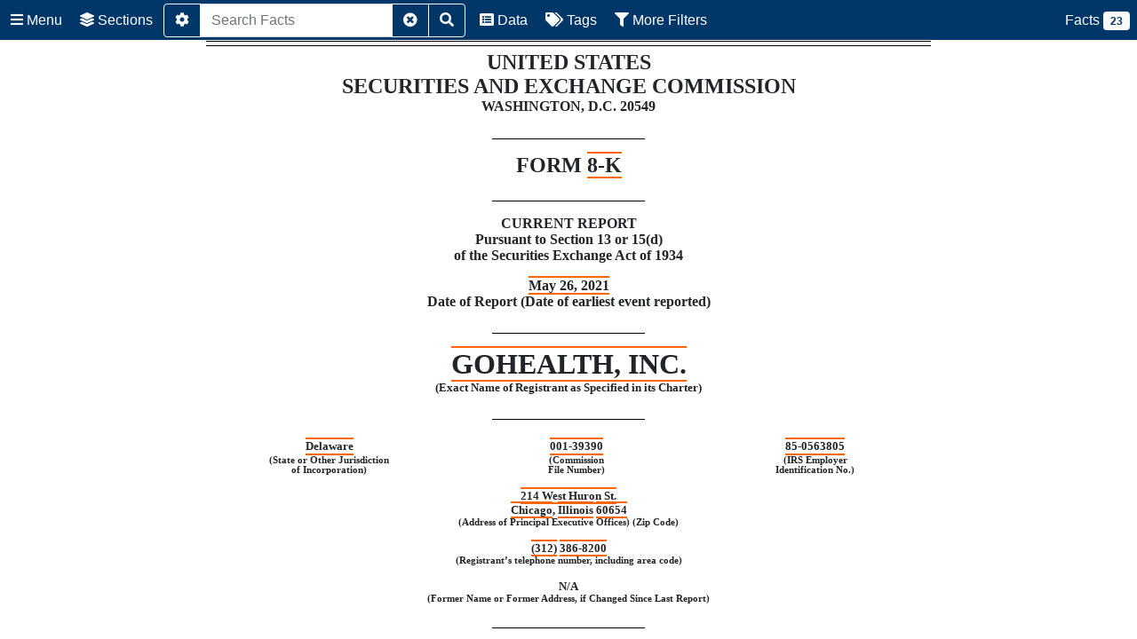

--- FILE ---
content_type: text/html
request_url: https://www.sec.gov/Archives/edgar/data/1808220/000119312521176984/d188625d8k.htm
body_size: 4025
content:
<?xml version="1.0" encoding="utf-8" ?>
<html xmlns:dei="http://xbrl.sec.gov/dei/2020-01-31" xmlns:us-types="http://fasb.org/us-types/2020-01-31" xmlns:nonnum="http://www.xbrl.org/dtr/type/non-numeric" xmlns:xlink="http://www.w3.org/1999/xlink" xmlns:link="http://www.xbrl.org/2003/linkbase" xmlns:goco="http://www.gohealth.com/20210526" xmlns:xsi="http://www.w3.org/2001/XMLSchema-instance" xmlns:utr="http://www.xbrl.org/2009/utr" xmlns:iso4217="http://www.xbrl.org/2003/iso4217" xmlns:ix="http://www.xbrl.org/2013/inlineXBRL" xmlns:ixt="http://www.xbrl.org/inlineXBRL/transformation/2015-02-26" xmlns:ixt-sec="http://www.sec.gov/inlineXBRL/transformation/2015-08-31" xmlns:sic="http://xbrl.sec.gov/sic/2011-01-31" xmlns:xbrli="http://www.xbrl.org/2003/instance" xmlns:xbrldi="http://xbrl.org/2006/xbrldi" xmlns="http://www.w3.org/1999/xhtml">
<head>
<title>8-K</title>
<meta http-equiv="Content-Type" content="text/html" />
</head>
   <body>
 <div style="display:none"> <ix:header> <ix:hidden> <ix:nonNumeric name="dei:AmendmentFlag" contextRef="duration_2021-05-26_to_2021-05-26">false</ix:nonNumeric> <ix:nonNumeric id="Hidden_dei_EntityCentralIndexKey" name="dei:EntityCentralIndexKey" contextRef="duration_2021-05-26_to_2021-05-26">0001808220</ix:nonNumeric> </ix:hidden> <ix:references> <link:schemaRef xlink:type="simple" xlink:href="goco-20210526.xsd" xlink:arcrole="http://www.xbrl.org/2003/linkbase" xmlns:xlink="http://www.w3.org/1999/xlink" xmlns:link="http://www.xbrl.org/2003/linkbase"></link:schemaRef> </ix:references> <ix:resources> <xbrli:context id="duration_2021-05-26_to_2021-05-26"> <xbrli:entity> <xbrli:identifier scheme="http://www.sec.gov/CIK">0001808220</xbrli:identifier> </xbrli:entity> <xbrli:period> <xbrli:startDate>2021-05-26</xbrli:startDate> <xbrli:endDate>2021-05-26</xbrli:endDate> </xbrli:period> </xbrli:context> </ix:resources> </ix:header> </div> <div style="text-align:center"> <div style="width:8.5in;text-align:left;margin-left: auto;margin-right: auto"> <p style="line-height:1.0pt;margin-top:0pt;margin-bottom:0pt;border-bottom:1px solid #000000">&#160;</p> <p style="line-height:3.0pt;margin-top:0pt;margin-bottom:2pt;border-bottom:1px solid #000000">&#160;</p> <p style="margin-top:4pt; margin-bottom:0pt; font-size:18pt; font-family:Times New Roman;font-weight:bold;text-align:center">UNITED STATES</p> <p style="margin-top:0pt; margin-bottom:0pt; font-size:18pt; font-family:Times New Roman;font-weight:bold;text-align:center">SECURITIES AND EXCHANGE COMMISSION</p> <p style="margin-top:0pt; margin-bottom:0pt; font-size:12pt; font-family:Times New Roman;font-weight:bold;text-align:center">WASHINGTON, D.C. 20549</p> <p style="font-size:12pt;margin-top:0pt;margin-bottom:0pt">&#160;</p> <div style="text-align:center"> <p style="line-height:6.0pt;margin-top:0pt;margin-bottom:2pt;border-bottom:1.00pt solid #000000;width:21%;text-align:center;margin-left: auto;margin-right: auto">&#160;</p></div> <p style="margin-top:12pt; margin-bottom:0pt; font-size:18pt; font-family:Times New Roman;font-weight:bold;text-align:center">FORM <ix:nonNumeric name="dei:DocumentType" contextRef="duration_2021-05-26_to_2021-05-26">8-K</ix:nonNumeric></p> <p style="font-size:12pt;margin-top:0pt;margin-bottom:0pt">&#160;</p> <div style="text-align:center"> <p style="line-height:6.0pt;margin-top:0pt;margin-bottom:2pt;border-bottom:1.00pt solid #000000;width:21%;text-align:center;margin-left: auto;margin-right: auto">&#160;</p></div> <p style="margin-top:12pt; margin-bottom:0pt; font-size:12pt; font-family:Times New Roman;font-weight:bold;text-align:center">CURRENT REPORT</p> <p style="margin-top:0pt; margin-bottom:0pt; font-size:12pt; font-family:Times New Roman;font-weight:bold;text-align:center">Pursuant to Section 13 or 15(d)</p> <p style="margin-top:0pt; margin-bottom:0pt; font-size:12pt; font-family:Times New Roman;font-weight:bold;text-align:center">of the Securities Exchange Act of 1934</p> <p style="margin-top:12pt; margin-bottom:0pt; font-size:12pt; font-family:Times New Roman;font-weight:bold;text-align:center"><ix:nonNumeric name="dei:DocumentPeriodEndDate" contextRef="duration_2021-05-26_to_2021-05-26" format="ixt:datemonthdayyearen">May 26, 2021</ix:nonNumeric></p> <p style="margin-top:0pt; margin-bottom:0pt; font-size:12pt; font-family:Times New Roman;font-weight:bold;text-align:center">Date of Report (Date of earliest event reported)</p> <p style="font-size:12pt;margin-top:0pt;margin-bottom:0pt">&#160;</p> <div style="text-align:center"> <p style="line-height:6.0pt;margin-top:0pt;margin-bottom:2pt;border-bottom:1.00pt solid #000000;width:21%;text-align:center;margin-left: auto;margin-right: auto">&#160;</p></div> <p style="margin-top:12pt; margin-bottom:0pt; font-size:24pt; font-family:Times New Roman;font-weight:bold;text-align:center"> <ix:nonNumeric name="dei:EntityRegistrantName" contextRef="duration_2021-05-26_to_2021-05-26">GOHEALTH, INC.</ix:nonNumeric> </p> <p style="margin-top:0pt; margin-bottom:0pt; font-size:10pt; font-family:Times New Roman;font-weight:bold;text-align:center">(Exact Name of Registrant as Specified in its Charter)</p> <p style="font-size:12pt;margin-top:0pt;margin-bottom:0pt">&#160;</p> <div style="text-align:center"> <p style="line-height:6.0pt;margin-top:0pt;margin-bottom:2pt;border-bottom:1.00pt solid #000000;width:21%;text-align:center;margin-left: auto;margin-right: auto">&#160;</p></div> <p style="font-size:12pt;margin-top:0pt;margin-bottom:0pt">&#160;</p>
<table cellspacing="0" cellpadding="0" style="border-collapse:collapse; font-family:Times New Roman; font-size:10pt;width:100%;border:0;margin:0 auto">
<tr>
<td style="width:34%"></td>
<td style="vertical-align:bottom"></td>
<td style="width:32%"></td>
<td style="vertical-align:bottom;width:1%"></td>
<td style="width:32%"></td></tr>
<tr style="page-break-inside:avoid ; font-family:Times New Roman; font-size:10pt">
<td style=" text-align: center;margin:auto; vertical-align:top"><span style="font-weight:bold"><ix:nonNumeric name="dei:EntityIncorporationStateCountryCode" contextRef="duration_2021-05-26_to_2021-05-26" format="ixt-sec:stateprovnameen">Delaware</ix:nonNumeric></span></td>
<td style="vertical-align:bottom">&#160;</td>
<td style=" text-align: center;margin:auto; vertical-align:top"><span style="font-weight:bold"><ix:nonNumeric name="dei:EntityFileNumber" contextRef="duration_2021-05-26_to_2021-05-26">001-39390</ix:nonNumeric></span></td>
<td style="vertical-align:bottom">&#160;</td>
<td style=" text-align: center;margin:auto; vertical-align:top"><span style="font-weight:bold"><ix:nonNumeric name="dei:EntityTaxIdentificationNumber" contextRef="duration_2021-05-26_to_2021-05-26">85-0563805</ix:nonNumeric></span></td></tr>
<tr style="page-break-inside:avoid ; font-family:Times New Roman; font-size:8pt">
<td style=" text-align: center;margin:auto; vertical-align:top"><span style="font-weight:bold">(State or Other Jurisdiction<br />of Incorporation)</span></td>
<td style="vertical-align:bottom">&#160;</td>
<td style=" text-align: center;margin:auto; vertical-align:top"><span style="font-weight:bold">(Commission<br />File Number)</span></td>
<td style="vertical-align:bottom">&#160;</td>
<td style=" text-align: center;margin:auto; vertical-align:top"><span style="font-weight:bold">(IRS Employer<br />Identification No.)</span></td></tr></table> <p style="margin-top:12pt; margin-bottom:0pt; font-size:10pt; font-family:Times New Roman;font-weight:bold;text-align:center"><ix:nonNumeric name="dei:EntityAddressAddressLine1" contextRef="duration_2021-05-26_to_2021-05-26">214 West Huron St.</ix:nonNumeric></p> <p style="margin-top:0pt; margin-bottom:0pt; font-size:10pt; font-family:Times New Roman;font-weight:bold;text-align:center"><ix:nonNumeric name="dei:EntityAddressCityOrTown" contextRef="duration_2021-05-26_to_2021-05-26">Chicago</ix:nonNumeric>, <ix:nonNumeric name="dei:EntityAddressStateOrProvince" contextRef="duration_2021-05-26_to_2021-05-26" format="ixt-sec:stateprovnameen">Illinois</ix:nonNumeric> <ix:nonNumeric name="dei:EntityAddressPostalZipCode" contextRef="duration_2021-05-26_to_2021-05-26">60654</ix:nonNumeric></p> <p style="margin-top:0pt; margin-bottom:0pt; font-size:8pt; font-family:Times New Roman;font-weight:bold;text-align:center">(Address of Principal Executive Offices) (Zip Code)</p> <p style="margin-top:12pt; margin-bottom:0pt; font-size:10pt; font-family:Times New Roman;font-weight:bold;text-align:center"><ix:nonNumeric name="dei:CityAreaCode" contextRef="duration_2021-05-26_to_2021-05-26">(312)</ix:nonNumeric> <ix:nonNumeric name="dei:LocalPhoneNumber" contextRef="duration_2021-05-26_to_2021-05-26">386-8200</ix:nonNumeric></p> <p style="margin-top:0pt; margin-bottom:0pt; font-size:8pt; font-family:Times New Roman;font-weight:bold;text-align:center">(Registrant&#8217;s telephone number, including area code)</p> <p style="margin-top:12pt; margin-bottom:0pt; font-size:10pt; font-family:Times New Roman;font-weight:bold;text-align:center">N/A</p> <p style="margin-top:0pt; margin-bottom:0pt; font-size:8pt; font-family:Times New Roman;font-weight:bold;text-align:center">(Former Name or Former Address, if Changed Since Last Report)</p> <p style="font-size:12pt;margin-top:0pt;margin-bottom:0pt">&#160;</p> <div style="text-align:center"> <p style="line-height:6.0pt;margin-top:0pt;margin-bottom:2pt;border-bottom:1.00pt solid #000000;width:21%;text-align:center;margin-left: auto;margin-right: auto">&#160;</p></div> <p style="margin-top:12pt; margin-bottom:0pt; font-size:10pt; font-family:Times New Roman">Check the appropriate box below if the Form 8-K filing is intended to simultaneously satisfy the filing obligation of the registrant under any of the following provisions (<span style="font-style:italic">see</span> General Instruction A.2. below):</p> <p style="font-size:6pt;margin-top:0pt;margin-bottom:0pt">&#160;</p>
<table style="border-collapse:collapse; font-family:Times New Roman; font-size:10pt;border:0;width:100%" cellpadding="0" cellspacing="0">
<tr style="page-break-inside:avoid">
<td style="width:4%">&#160;</td>
<td style="width:5%;vertical-align:top"><ix:nonNumeric name="dei:WrittenCommunications" contextRef="duration_2021-05-26_to_2021-05-26" format="ixt-sec:boolballotbox">&#9744;</ix:nonNumeric></td>
<td style="vertical-align:top"> <p style=" margin-top:0pt ; margin-bottom:0pt; font-size:10pt; font-family:Times New Roman;text-align:left">Written communications pursuant to Rule 425 under the Securities Act (17 CFR 230.425)</p></td></tr></table> <p style="font-size:6pt;margin-top:0pt;margin-bottom:0pt">&#160;</p>
<table style="border-collapse:collapse; font-family:Times New Roman; font-size:10pt;border:0;width:100%" cellpadding="0" cellspacing="0">
<tr style="page-break-inside:avoid">
<td style="width:4%">&#160;</td>
<td style="width:5%;vertical-align:top"><ix:nonNumeric name="dei:SolicitingMaterial" contextRef="duration_2021-05-26_to_2021-05-26" format="ixt-sec:boolballotbox">&#9744;</ix:nonNumeric></td>
<td style="vertical-align:top"> <p style=" margin-top:0pt ; margin-bottom:0pt; font-size:10pt; font-family:Times New Roman;text-align:left">Soliciting material pursuant to Rule 14a-12 under the Exchange Act (17 CFR 240.14a-12)</p></td></tr></table> <p style="font-size:6pt;margin-top:0pt;margin-bottom:0pt">&#160;</p>
<table style="border-collapse:collapse; font-family:Times New Roman; font-size:10pt;border:0;width:100%" cellpadding="0" cellspacing="0">
<tr style="page-break-inside:avoid">
<td style="width:4%">&#160;</td>
<td style="width:5%;vertical-align:top"><ix:nonNumeric name="dei:PreCommencementTenderOffer" contextRef="duration_2021-05-26_to_2021-05-26" format="ixt-sec:boolballotbox">&#9744;</ix:nonNumeric></td>
<td style="vertical-align:top"> <p style=" margin-top:0pt ; margin-bottom:0pt; font-size:10pt; font-family:Times New Roman;text-align:left">Pre-commencement communications pursuant to Rule 14d-2(b) under the Exchange Act (17 CFR 240.14d-2(b))</p></td></tr></table> <p style="font-size:6pt;margin-top:0pt;margin-bottom:0pt">&#160;</p>
<table style="border-collapse:collapse; font-family:Times New Roman; font-size:10pt;border:0;width:100%" cellpadding="0" cellspacing="0">
<tr style="page-break-inside:avoid">
<td style="width:4%">&#160;</td>
<td style="width:5%;vertical-align:top"><ix:nonNumeric name="dei:PreCommencementIssuerTenderOffer" contextRef="duration_2021-05-26_to_2021-05-26" format="ixt-sec:boolballotbox">&#9744;</ix:nonNumeric></td>
<td style="vertical-align:top"> <p style=" margin-top:0pt ; margin-bottom:0pt; font-size:10pt; font-family:Times New Roman;text-align:left">Pre-commencement communications pursuant to Rule 13e-4(c) under the Exchange Act (17 CFR 240.13e-4(c))</p></td></tr></table> <p style="margin-top:12pt; margin-bottom:0pt; font-size:10pt; font-family:Times New Roman">Securities registered pursuant to Section 12(b) of the Act:</p> <p style="font-size:12pt;margin-top:0pt;margin-bottom:0pt">&#160;</p>
<table cellspacing="0" cellpadding="0" style="border-collapse:collapse; font-family:Times New Roman; font-size:10pt;width:100%;border:0;margin:0 auto">
<tr>
<td style="width:34%"></td>
<td style="vertical-align:bottom"></td>
<td style="width:32%"></td>
<td style="vertical-align:bottom;width:1%"></td>
<td style="width:32%"></td></tr>
<tr style="page-break-inside:avoid ; font-family:Times New Roman; font-size:8pt">
<td style=" text-align: center;margin:auto; border-bottom:1.00pt solid #000000;vertical-align:bottom;white-space:nowrap"> <p style="margin-top:0pt; margin-bottom:1pt; font-size:8pt; font-family:Times New Roman;font-weight:bold;text-align:center">Title of each class</p></td>
<td style="vertical-align:bottom">&#160;</td>
<td style=" text-align: center;margin:auto; border-bottom:1.00pt solid #000000;vertical-align:bottom"> <p style="margin-top:0pt; margin-bottom:1pt; font-size:8pt; font-family:Times New Roman;font-weight:bold;text-align:center">Trading<br />Symbol(s)</p></td>
<td style="vertical-align:bottom">&#160;</td>
<td style=" text-align: center;margin:auto; border-bottom:1.00pt solid #000000;vertical-align:bottom"> <p style="margin-top:0pt; margin-bottom:1pt; font-size:8pt; font-family:Times New Roman;font-weight:bold;text-align:center">Name of each exchange<br />on which registered</p></td></tr>
<tr style="page-break-inside:avoid ; font-family:Times New Roman; font-size:10pt">
<td style=" text-align: center;margin:auto; vertical-align:top"> <ix:nonNumeric name="dei:Security12bTitle" contextRef="duration_2021-05-26_to_2021-05-26"><p style="margin-top:0pt; margin-bottom:0pt; font-size:10pt; font-family:Times New Roman;font-weight:bold;text-align:center">Class&#160;A Common Stock,</p> <p style="margin-top:0pt; margin-bottom:1pt; font-size:10pt; font-family:Times New Roman;font-weight:bold;text-align:center">$0.0001 par value per share</p></ix:nonNumeric></td>
<td style="vertical-align:bottom">&#160;</td>
<td style=" text-align: center;margin:auto; vertical-align:top"><span style="font-weight:bold"><ix:nonNumeric name="dei:TradingSymbol" contextRef="duration_2021-05-26_to_2021-05-26">GOCO</ix:nonNumeric></span></td>
<td style="vertical-align:bottom">&#160;</td>
<td style=" text-align: center;margin:auto; vertical-align:top"><span style="font-weight:bold"><ix:nonNumeric name="dei:SecurityExchangeName" contextRef="duration_2021-05-26_to_2021-05-26" format="ixt-sec:exchnameen">The Nasdaq Global Market</ix:nonNumeric></span></td></tr></table> <p style="margin-top:12pt; margin-bottom:0pt; font-size:10pt; font-family:Times New Roman">Indicate by check mark whether the registrant is an emerging growth company as defined in Rule 405 of the Securities Act of 1933 (&#167;230.405 of this chapter) or Rule 12b-2 of the Securities Exchange Act of 1934 (&#167;240.12b-2 of this chapter).</p> <p style="margin-top:12pt; margin-bottom:0pt; font-size:10pt; font-family:Times New Roman">Emerging growth company <ix:nonNumeric name="dei:EntityEmergingGrowthCompany" contextRef="duration_2021-05-26_to_2021-05-26" format="ixt-sec:boolballotbox">&#9746;</ix:nonNumeric></p> <p style="margin-top:12pt; margin-bottom:0pt; font-size:10pt; font-family:Times New Roman">If an emerging growth company, indicate by check mark if the registrant has elected not to use the extended transition period for complying with any new or revised financial accounting standards provided pursuant to Section 13(a) of the Exchange Act. <ix:nonNumeric name="dei:EntityExTransitionPeriod" contextRef="duration_2021-05-26_to_2021-05-26" format="ixt-sec:boolballotbox">&#9744;</ix:nonNumeric></p> <p style="font-size:10pt;margin-top:0pt;margin-bottom:0pt">&#160;</p> <p style="line-height:1.0pt;margin-top:0pt;margin-bottom:0pt;border-bottom:1px solid #000000">&#160;</p> <p style="line-height:3.0pt;margin-top:0pt;margin-bottom:2pt;border-bottom:1px solid #000000">&#160;</p></div></div>

<p style="margin-top:1em; margin-bottom:0em; page-break-before:always"> </p>
<hr style="color:#999999;height:3px;width:100%" />


<div style="text-align:center"><div style="width:8.5in;text-align:left;margin-left: auto;margin-right: auto">
 <p style="margin-top:0pt; margin-bottom:0pt; font-size:10pt; font-family:Times New Roman;font-weight:bold">Item&#160;5.07. Submission of Matters to a Vote of Security Holders. </p> <p style="margin-top:6pt; margin-bottom:0pt; font-size:10pt; font-family:Times New Roman">On May&#160;26, 2021, GoHealth, Inc. (the &#8220;Company&#8221;) held its Annual Meeting of Stockholders (the &#8220;Meeting&#8221;). A total of 298,496,653 shares of the Company&#8217;s Class&#160;A and Class&#160;B common stock (collectively, &#8220;Common Stock&#8221;) were present in person or represented by proxy at the Meeting, representing approximately 94.7% percent of the Company&#8217;s outstanding Common Stock as of the March&#160;31, 2021 record date. The following are the voting results for the proposals considered and voted upon at the Meeting, each of which were described in the Company&#8217;s Definitive Proxy Statement filed with the Securities and Exchange Commission on April&#160;6, 2021. </p> <p style="margin-top:12pt; margin-bottom:0pt; font-size:10pt; font-family:Times New Roman">Item 1 &#8212; Election of three Class&#160;I directors for a term of office expiring on the date of the annual meeting of stockholders to be held in 2024 and until their respective successors have been duly elected and qualified. </p> <p style="font-size:12pt;margin-top:0pt;margin-bottom:0pt">&#160;</p>
<table cellspacing="0" cellpadding="0" style="BORDER-COLLAPSE:COLLAPSE; font-family:Times New Roman; font-size:10pt;width:84%;border:0;margin:0 auto">


<tr>

<td style="width:57%"></td>

<td style="vertical-align:bottom;width:4%"></td>
<td></td>

<td style="vertical-align:bottom;width:4%"></td>
<td></td>

<td style="vertical-align:bottom;width:4%"></td>
<td></td></tr>
<tr style="page-break-inside:avoid ; font-family:Times New Roman; font-size:8pt">
<td style="vertical-align:bottom">&#160;</td>
<td style="vertical-align:bottom">&#160;&#160;</td>
<td align="center" style="border-bottom:1.00pt solid #000000;vertical-align:bottom">Votes FOR</td>
<td style="vertical-align:bottom">&#160;&#160;</td>
<td align="center" style="border-bottom:1.00pt solid #000000;vertical-align:bottom">Votes&#160;WITHHELD</td>
<td style="vertical-align:bottom">&#160;&#160;</td>
<td align="center" style="border-bottom:1.00pt solid #000000;vertical-align:bottom"><span style="white-space:nowrap">Broker&#160;Non-Votes</span></td></tr>


<tr style="page-break-inside:avoid ; font-family:Times New Roman; font-size:10pt;background-color:#cceeff">
<td style="vertical-align:top"> <p style=" margin-top:0pt ; margin-bottom:0pt; margin-left:1.00em; text-indent:-1.00em; font-size:10pt; font-family:Times New Roman">Rahm Emanuel</p></td>
<td style="vertical-align:bottom">&#160;&#160;</td>
<td style="vertical-align:bottom;white-space:nowrap" align="center">273,546,021</td>
<td style="vertical-align:bottom">&#160;&#160;</td>
<td style="vertical-align:bottom;white-space:nowrap" align="center">14,328,672</td>
<td style="vertical-align:bottom">&#160;&#160;</td>
<td style="vertical-align:bottom;white-space:nowrap" align="center">10,621,960</td></tr>
<tr style="page-break-inside:avoid ; font-family:Times New Roman; font-size:10pt">
<td style="vertical-align:top"> <p style=" margin-top:0pt ; margin-bottom:0pt; margin-left:1.00em; text-indent:-1.00em; font-size:10pt; font-family:Times New Roman">Helene D. Gayle</p></td>
<td style="vertical-align:bottom">&#160;&#160;</td>
<td style="vertical-align:bottom;white-space:nowrap" align="center">283,233,152</td>
<td style="vertical-align:bottom">&#160;&#160;</td>
<td style="vertical-align:bottom;white-space:nowrap" align="center">4,641,541</td>
<td style="vertical-align:bottom">&#160;&#160;</td>
<td style="vertical-align:bottom;white-space:nowrap" align="center">10,621,960</td></tr>
<tr style="page-break-inside:avoid ; font-family:Times New Roman; font-size:10pt;background-color:#cceeff">
<td style="vertical-align:top"> <p style=" margin-top:0pt ; margin-bottom:0pt; margin-left:1.00em; text-indent:-1.00em; font-size:10pt; font-family:Times New Roman">Alexander E. Timm</p></td>
<td style="vertical-align:bottom">&#160;&#160;</td>
<td style="vertical-align:bottom;white-space:nowrap" align="center">287,749,619</td>
<td style="vertical-align:bottom">&#160;&#160;</td>
<td style="vertical-align:bottom;white-space:nowrap" align="center">125,074</td>
<td style="vertical-align:bottom">&#160;&#160;</td>
<td style="vertical-align:bottom;white-space:nowrap" align="center">10,621,960</td></tr>
</table> <p style="margin-top:12pt; margin-bottom:0pt; font-size:10pt; font-family:Times New Roman">Item 2 &#8212; Ratification of the appointment of Ernst&#160;&amp; Young LLP as the Company&#8217;s independent registered public accounting firm for the year ending December&#160;31, 2021. </p> <p style="font-size:12pt;margin-top:0pt;margin-bottom:0pt">&#160;</p>
<table cellspacing="0" cellpadding="0" style="BORDER-COLLAPSE:COLLAPSE; font-family:Times New Roman; font-size:8pt;width:84%;border:0;margin:0 auto">


<tr>

<td style="width:18%"></td>

<td style="vertical-align:bottom;width:19%"></td>
<td></td>

<td style="vertical-align:bottom;width:19%"></td>
<td></td>

<td style="vertical-align:bottom;width:19%"></td>
<td></td></tr>
<tr style="page-break-inside:avoid ; font-family:Times New Roman; font-size:8pt">
<td style="vertical-align:bottom;white-space:nowrap" align="center"> <p style=" margin-top:0pt ; margin-bottom:0pt; border-bottom:1.00pt solid #000000; display:inline-block; font-size:8pt; font-family:Times New Roman;text-align:center">Votes&#160;FOR</p></td>
<td style="vertical-align:bottom">&#160;&#160;</td>
<td align="center" style="border-bottom:1.00pt solid #000000;vertical-align:bottom">Votes&#160;AGAINST</td>
<td style="vertical-align:bottom">&#160;&#160;</td>
<td align="center" style="border-bottom:1.00pt solid #000000;vertical-align:bottom">Votes&#160;ABSTAINED</td>
<td style="vertical-align:bottom">&#160;&#160;</td>
<td align="center" style="border-bottom:1.00pt solid #000000;vertical-align:bottom"><span style="white-space:nowrap">Broker&#160;Non-Votes</span></td></tr>


<tr style="page-break-inside:avoid ; font-family:Times New Roman; font-size:10pt;background-color:#cceeff">
<td style="vertical-align:top" align="center"> <p style=" margin-top:0pt ; margin-bottom:0pt; margin-left:1.00em; text-indent:-1.00em; font-size:10pt; font-family:Times New Roman;text-align:center">298,436,777</p></td>
<td style="vertical-align:bottom">&#160;&#160;</td>
<td style="vertical-align:bottom;white-space:nowrap" align="center">43,670</td>
<td style="vertical-align:bottom">&#160;&#160;</td>
<td style="vertical-align:bottom;white-space:nowrap" align="center">16,206</td>
<td style="vertical-align:bottom">&#160;&#160;</td>
<td style="vertical-align:bottom;white-space:nowrap" align="center">0</td></tr>
</table> <p style="margin-top:12pt; margin-bottom:0pt; font-size:10pt; font-family:Times New Roman">Based on the foregoing votes, Rahm Emanuel, Helene D. Gayle and Alexander E. Timm were elected and Item 2 was approved. </p>
</div></div>



<p style="margin-top:1em; margin-bottom:0em; page-break-before:always"> </p>
<hr style="color:#999999;height:3px;width:100%" />


<div style="text-align:center"><div style="width:8.5in;text-align:left;margin-left: auto;margin-right: auto">
 <p style="margin-top:0pt; margin-bottom:0pt; font-size:10pt; font-family:Times New Roman;font-weight:bold;text-align:center">SIGNATURES </p> <p style="margin-top:12pt; margin-bottom:0pt; text-indent:4%; font-size:10pt; font-family:Times New Roman">Pursuant to the requirements of the Securities Exchange Act of 1934, the Registrant has duly caused this report to be signed on its behalf by the undersigned hereunto duly authorized. </p> <p style="font-size:12pt;margin-top:0pt;margin-bottom:0pt">&#160;</p>
<table cellspacing="0" cellpadding="0" style="BORDER-COLLAPSE:COLLAPSE; font-family:Times New Roman; font-size:10pt;width:100%;border:0">


<tr>

<td style="width:45%"></td>

<td style="vertical-align:bottom;width:1%"></td>
<td style="width:4%"></td>

<td style="vertical-align:bottom"></td>
<td style="width:3%"></td>

<td style="vertical-align:bottom;width:1%"></td>
<td style="width:45%"></td></tr>


<tr style="page-break-inside:avoid ; font-family:Times New Roman; font-size:10pt">
<td style="vertical-align:top">Date: May&#160;28, 2021</td>
<td style="vertical-align:bottom">&#160;</td>
<td style="vertical-align:bottom"></td>
<td style="vertical-align:bottom">&#160;</td>
<td colspan="3" style="vertical-align:bottom;white-space:nowrap"><span style="font-weight:bold">GOHEALTH, INC.</span></td></tr>
<tr style="font-size:1pt">
<td style="height:12pt"></td>
<td style="height:12pt" colspan="2"></td>
<td style="height:12pt" colspan="2"></td>
<td style="height:12pt" colspan="2"></td></tr>
<tr style="page-break-inside:avoid ; font-family:Times New Roman; font-size:10pt">
<td style="vertical-align:top"></td>
<td style="vertical-align:bottom">&#160;</td>
<td style="vertical-align:bottom"></td>
<td style="vertical-align:bottom">&#160;</td>
<td style="vertical-align:bottom;white-space:nowrap">By:</td>
<td style="vertical-align:bottom">&#160;</td>
<td style="vertical-align:bottom;white-space:nowrap"> <p style="margin-top:0pt; margin-bottom:1pt; border-bottom:1px solid #000000; font-size:10pt; font-family:Times New Roman">/s/ Brian P. Farley</p></td></tr>
<tr style="page-break-inside:avoid ; font-family:Times New Roman; font-size:10pt">
<td style="vertical-align:top"></td>
<td style="vertical-align:bottom">&#160;</td>
<td style="vertical-align:bottom"></td>
<td style="vertical-align:bottom">&#160;</td>
<td style="vertical-align:bottom"></td>
<td style="vertical-align:bottom">&#160;</td>
<td style="vertical-align:bottom;white-space:nowrap"> <p style="margin-top:0pt; margin-bottom:1pt; font-size:10pt; font-family:Times New Roman">Brian P. Farley</p></td></tr>
<tr style="page-break-inside:avoid ; font-family:Times New Roman; font-size:10pt">
<td style="vertical-align:top"></td>
<td style="vertical-align:bottom">&#160;</td>
<td style="vertical-align:bottom"></td>
<td style="vertical-align:bottom">&#160;</td>
<td style="vertical-align:bottom"></td>
<td style="vertical-align:bottom">&#160;</td>
<td style="vertical-align:bottom;white-space:nowrap"> <p style="margin-top:0pt; margin-bottom:1pt; font-size:10pt; font-family:Times New Roman">Chief Legal Officer and Corporate Secretary</p></td></tr>
</table>
</div></div>

</body></html>
